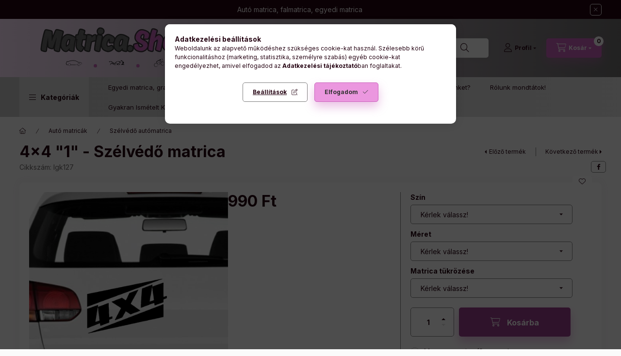

--- FILE ---
content_type: text/javascript
request_url: https://createyou.hu/api/sticker.js
body_size: 5409
content:
(function(){
  // ---------- Helpers ----------
  const fmt = n => new Intl.NumberFormat('hu-HU').format(Number(n)||0);
  const toDataURI = path => 'data:image/svg+xml;utf8,'+(`<svg xmlns="http://www.w3.org/2000/svg" viewBox="0 0 24 24"><path fill="#000" d="${path}"/></svg>`).replace(/#/g,'%23');
  const escapeHtml = s => String(s).replaceAll('&','&amp;').replaceAll('<','&lt;').replaceAll('>','&gt;').replaceAll('"','&quot;').replaceAll("'",'&#39;');

  // ---------- Static data ----------
  const PRICE_TIERS = [
    {min:10,max:19,price:1290},{min:20,max:29,price:1690},{min:30,max:39,price:2290},
    {min:40,max:49,price:2690},{min:50,max:59,price:2990},{min:60,max:69,price:3290},
    {min:70,max:79,price:3590},{min:80,max:89,price:3890},{min:90,max:100,price:4190}
  ];
  const COLORS = [
    {name:'Fekete', value:'#000000', extra:0},{name:'Fehér', value:'#ffffff', extra:0},
    {name:'Neon sárga', value:'#d9ff00', extra:990},{name:'Neon zöld', value:'#39ff14', extra:990},{name:'Neon rózsaszín', value:'#ff44aa', extra:990},
    {name:'Fényvisszaverő sárga', value:'#f7f08a', extra:1290},{name:'Fényvisszaverő piros', value:'#ff6b6b', extra:1290},{name:'Fényvisszaverő zöld', value:'#9aff9a', extra:1290},
    {name:'Arany', value:'#d4af37', extra:0},{name:'Ezüst', value:'#c0c4c7', extra:0},{name:'Bronz', value:'#b08d57', extra:0},
    {name:'Piros', value:'#e53935', extra:0},{name:'Bordó', value:'#7a1f2b', extra:0},{name:'Zöld', value:'#16a34a', extra:0},
    {name:'Világoszöld', value:'#5ee07a', extra:0},{name:'Sötétzöld', value:'#0b6b2f', extra:0},{name:'Menta', value:'#98f6cf', extra:0},
    {name:'Világosszürke', value:'#d1d5db', extra:0},{name:'Sötétszürke', value:'#4b5563', extra:0},
    {name:'Sötétkék', value:'#0f3a78', extra:0},{name:'Világoskék', value:'#60a5fa', extra:0},
    {name:'Narancssárga', value:'#fb8c00', extra:0},{name:'Sárga', value:'#facc15', extra:0},{name:'Világos sárga', value:'#fde68a', extra:0},
    {name:'Okkersárga', value:'#c28f2c', extra:0},{name:'Rózsaszín', value:'#f472b6', extra:0},{name:'Világosrózsaszín', value:'#fecdd3', extra:0},
    {name:'Lila', value:'#8b5cf6', extra:0},{name:'Világoslila', value:'#c4b5fd', extra:0},{name:'Türkizkék', value:'#06b6d4', extra:0},
    {name:'Barna', value:'#7b4b2a', extra:0},{name:'Króm arany (tükrös)', value:'#ffd700', extra:790},{name:'Króm ezüst (tükrös)', value:'#e6e6e6', extra:790},
    {name:'Metálkék', value:'#2b6cb0', extra:790}
  ];
  const ICONS = [
    {key:'none',label:'Nincs ikon'},
    {key:'instagram',label:'Instagram',path:"M7 2h10a5 5 0 0 1 5 5v10a5 5 0 0 1-5 5H7a5 5 0 0 1-5-5V7a5 5 0 0 1 5-5Zm0 2a3 3 0 0 0-3 3v10a3 3 0 0 0 3 3h10a3 3 0 0 0 3-3V7a3 3 0 0 0-3-3H7Zm5 4a5 5 0 1 1 0 10 5 5 0 0 1 0-10Zm6.5-1a1.5 1.5 0 1 1 0 3 1.5 1.5 0 0 1 0-3Z"},
    {key:'facebook',label:'Facebook',path:"M14 3h4v4h-4v3h3v4h-3v7h-4v-7H7v-4h3V7a4 4 0 0 1 4-4Z"},
    {key:'tiktok',label:'TikTok',path:"M14 3v9.2a3.8 3.8 0 1 1-3.8-3.8c.3 0 .6 0 .8.1V5.1c-1-.1-2-.1-2.9.2A6.8 6.8 0 1 0 17 12.4v-2.3c1 .8 2.2 1.3 3.5 1.4V8.2a5.8 5.8 0 0 1-3.5-1.3A6 6 0 0 1 14 3Z"},
    {key:'youtube',label:'YouTube',path:"M3 8.5a3 3 0 0 1 3-3h12a3 3 0 0 1 3 3v7a3 3 0 0 1-3 3H6a3 3 0 0 1-3-3v-7Zm8 1.5v6l6-3-6-3Z"}
  ];
  const ICON_CHAR_EQ = 1.2;

  // ---------- Robust bootstrapping ----------
  let started = false;
  function tryStart(){
    if(started) return;
    const root = document.getElementById('sticker-configurator');
    if(!root) return;
    started = true;
    buildApp(root);
  }
  document.addEventListener('DOMContentLoaded', tryStart, {once:true});
  window.addEventListener('load', tryStart, {once:true});
  // ha az UNAS később injektálja a <section>-t:
  const mo = new MutationObserver(()=>tryStart());
  mo.observe(document.documentElement || document.body, {childList:true,subtree:true});

  // ---------- App ----------
  function buildApp(root){
    root.classList.add('sc-container');
    root.innerHTML = markup();

    // refs
    const text       = root.querySelector('#sc-text');
    const font       = root.querySelector('#sc-font');
    const iconRow    = root.querySelector('#sc-icon-row');
    const width      = root.querySelector('#sc-width');
    const widthRange = root.querySelector('#sc-width-range');
    const heightEst  = root.querySelector('#sc-height-est');
    const color      = root.querySelector('#sc-color');
    const mirror     = root.querySelector('#sc-mirror');
    const qty        = root.querySelector('#sc-quantity');
    const price      = root.querySelector('#sc-price');
    const canvas     = root.querySelector('#sc-canvas');
    const summary    = root.querySelector('.sc-summary');
    const addBtn     = root.querySelector('#sc-addtocart');
    const copyBtn    = root.querySelector('#sc-copyjson');

    // state
    const state = { text:'', font:'Roboto', widthCm:60, colorIndex:0, color:COLORS[0], mirror:false, quantity:1, price:1290, icon:'none' };

    // fill selects/buttons
    populateColors(); populateIcons(); bootstrapUI(); recalcPrice(); render(); updateSummary();

    // events
    root.addEventListener('click', e=>{
      const btn = e.target.closest('[data-goto-step]');
      if(btn) gotoStep(parseInt(btn.dataset.gotoStep,10));
    });
    text.addEventListener('input', ()=>{ state.text=text.value; render(); updateHeightEst(); });
    font.addEventListener('change', ()=>{ state.font=font.value; render(); updateHeightEst(); });
    width.addEventListener('input', syncWidthFromNumber);
    widthRange.addEventListener('input', syncWidthFromRange);
    color.addEventListener('change', ()=>{ const i=+color.value; state.colorIndex=i; state.color=COLORS[i]; recalcPrice(); render(); });
    mirror.addEventListener('change', ()=>{ state.mirror=mirror.checked; render(); });
    qty.addEventListener('input', ()=>{ state.quantity=Math.max(1, parseInt(qty.value||'1',10)); updateSummary(); });
    addBtn.addEventListener('click', addToCart);
    copyBtn.addEventListener('click', async()=>{ try{ await navigator.clipboard.writeText(JSON.stringify(buildPayload(),null,2)); alert('Beállítások JSON másolva.'); }catch{ alert('Nem sikerült a másolás.'); } });

    // canvas
    const ctx = canvas.getContext('2d');
    const DPR = Math.max(1, Math.min(2, window.devicePixelRatio||1));
    window.addEventListener('resize', ()=>{ resizeCanvas(); render(); });
    resizeCanvas();

    // ----- fns -----
    function markup(){
      return `
        <ol class="sc-steps">
          <li class="sc-step sc-step--active" data-step="1">1. Szöveg &amp; szélesség</li>
          <li class="sc-step" data-step="2">2. Szín &amp; opciók</li>
          <li class="sc-step" data-step="3">3. Előnézet &amp; kosár</li>
        </ol>
        <div class="sc-grid">
          <div class="sc-panel sc-panel--controls">
            <h2 class="sc-h2">Matrica beállításai</h2>
            <div class="sc-card" data-step-block="1">
              <div class="sc-field">
                <label class="sc-label" for="sc-text">Felirat</label>
                <input id="sc-text" class="sc-input" type="text" maxlength="60" placeholder="Írd be a feliratot… (max 60)">
              </div>
              <div class="sc-field">
                <label class="sc-label" for="sc-font">Betűtípus</label>
                <select id="sc-font" class="sc-select">
                  <option value="Roboto">Roboto</option>
                  <option value="Oswald">Oswald</option>
                  <option value="Pacifico">Pacifico</option>
                </select>
              </div>
              <div class="sc-field">
                <label class="sc-label">Ikon (a felirat elé)</label>
                <div class="sc-icon-row" id="sc-icon-row"></div>
                <div class="sc-note">Az ikon is beleszámít a teljes szélességbe és tükröződik.</div>
              </div>
              <div class="sc-field">
                <label class="sc-label" for="sc-width">Szélesség (cm) – 10–100</label>
                <div class="sc-row">
                  <input id="sc-width" class="sc-input" type="number" min="10" max="100" step="1" value="60">
                  <input id="sc-width-range" class="sc-range" type="range" min="10" max="100" step="1" value="60">
                </div>
                <div class="sc-note">Becsült max magasság: <strong id="sc-height-est">–</strong> cm</div>
              </div>
              <div class="sc-actions"><button class="sc-btn sc-btn-primary" type="button" data-goto-step="2">Tovább</button></div>
            </div>

            <div class="sc-card sc-hidden" data-step-block="2">
              <div class="sc-field">
                <label class="sc-label" for="sc-color">Szín (felár automatikus)</label>
                <select id="sc-color" class="sc-select"></select>
              </div>
              <div class="sc-field">
                <label class="sc-label"><input type="checkbox" id="sc-mirror"> Tükörkép (belső felragasztás)</label>
              </div>
              <div class="sc-field">
                <label class="sc-label" for="sc-quantity">Mennyiség</label>
                <input id="sc-quantity" class="sc-input" type="number" min="1" value="1">
              </div>
              <div class="sc-price">Aktuális ár: <strong id="sc-price">1290</strong> Ft</div>
              <div class="sc-actions">
                <button class="sc-btn sc-btn-secondary" type="button" data-goto-step="1">Vissza</button>
                <button class="sc-btn sc-btn-primary" type="button" data-goto-step="3">Tovább</button>
              </div>
            </div>

            <div class="sc-card sc-hidden" data-step-block="3">
              <div class="sc-summary" aria-live="polite"></div>
              <div class="sc-actions sc-actions--stack">
                <button id="sc-addtocart" class="btn btn-primary sc-btn-block" type="button">Kosárba teszem</button>
                <button id="sc-copyjson" class="sc-btn sc-btn-secondary sc-btn-block" type="button">Beállítások másolása (JSON)</button>
              </div>
              <div class="sc-actions"><button class="sc-btn sc-btn-secondary" type="button" data-goto-step="2">Vissza</button></div>
            </div>
          </div>

          <div class="sc-panel sc-panel--preview">
            <h2 class="sc-h2">Előnézet</h2>
            <div class="sc-preview-wrap">
              <canvas id="sc-canvas" width="600" height="400" class="sc-canvas" aria-label="Matrica előnézet"></canvas>
            </div>
            <p class="sc-note">A kijelző vizuális támpont; a gyártás a megadott szélességet tartja.</p>
          </div>
        </div>
      `;
    }

    function populateColors(){
      const sel = root.querySelector('#sc-color');
      sel.innerHTML='';
      COLORS.forEach((c,i)=>{
        const o=document.createElement('option'); o.value=String(i); o.textContent=c.name+(c.extra?` (+${fmt(c.extra)} Ft)`:``);
        sel.appendChild(o);
      });
      sel.value='0';
    }
    function populateIcons(){
      const row = root.querySelector('#sc-icon-row');
      row.innerHTML='';
      ICONS.forEach(ic=>{
        const b=document.createElement('button'); b.type='button';
        b.className='sc-icon'+(state.icon===ic.key?' active':''); b.title=ic.label; b.dataset.icon=ic.key;
        if(ic.key==='none'){ b.textContent='—'; } else { const img=new Image(); img.alt=ic.label; img.src=toDataURI(ic.path); b.appendChild(img); }
        b.addEventListener('click',()=>{ row.querySelectorAll('.sc-icon').forEach(x=>x.classList.remove('active')); b.classList.add('active'); state.icon=ic.key; render(); updateHeightEst(); });
        row.appendChild(b);
      });
    }
    function bootstrapUI(){
      text.value = state.text; font.value = state.font;
      width.value = state.widthCm; widthRange.value = state.widthCm;
      mirror.checked = state.mirror; qty.value = state.quantity;
      updateHeightEst(); gotoStep(1);
    }
    function gotoStep(n){
      root.querySelectorAll('[data-step-block]').forEach(c=>c.classList.toggle('sc-hidden', +c.dataset.stepBlock!==n));
      root.querySelectorAll('.sc-step').forEach(s=>s.classList.toggle('sc-step--active', +s.dataset.step===n));
      if(n===3) updateSummary();
    }
    function clamp(v){ return Math.max(10, Math.min(100, Math.round(+v||10))); }
    function syncWidthFromNumber(){ const v=clamp(width.value); width.value=v; widthRange.value=v; state.widthCm=v; recalcPrice(); updateHeightEst(); render(); }
    function syncWidthFromRange(){ const v=clamp(widthRange.value); width.value=v; widthRange.value=v; state.widthCm=v; recalcPrice(); updateHeightEst(); render(); }
    function tierPrice(w){ for(const t of PRICE_TIERS){ if(w>=t.min && w<=t.max) return t.price; } return 1290; }
    function recalcPrice(){ const base=tierPrice(state.widthCm); const extra=COLORS[state.colorIndex]?.extra||0; state.price=base+extra; price.textContent=fmt(state.price); updateSummary(); }
    function updateHeightEst(){ const L=Math.max(1,(state.text||'').replace(/\s/g,'').length); const units=L+(state.icon!=='none'?ICON_CHAR_EQ:0); const est=13*(state.widthCm/10)/units; heightEst.textContent=est.toFixed(1); }
    function resizeCanvas(){ const r=canvas.getBoundingClientRect(); const dpr=Math.max(1,Math.min(2,window.devicePixelRatio||1)); canvas.width=Math.round(r.width*dpr); canvas.height=Math.round(r.width*2/3*dpr); canvas.style.width=r.width+'px'; canvas.style.height=(r.width*2/3)+'px'; }

    function render(){
      const w=canvas.width, h=canvas.height, dpr=Math.max(1,Math.min(2,window.devicePixelRatio||1)), pad=32*dpr;
      const cObj = COLORS[state.colorIndex]||COLORS[0]; const fill=cObj.value||'#000';
      const ctx = canvas.getContext('2d');
      ctx.clearRect(0,0,w,h);
      ctx.save(); ctx.strokeStyle='rgba(0,0,0,.08)'; ctx.setLineDash([8,6]); ctx.lineWidth=1; ctx.strokeRect(w*0.05,h*0.1,w*0.9,h*0.8); ctx.restore();

      const raw = state.text||'Előnézet';
      const textStr = /\s$/.test(raw) ? raw+'\u00A0' : raw;

      let fs=120*dpr, min=16*dpr;
      do{
        ctx.font = `${fs}px ${state.font}, sans-serif`;
        const m = ctx.measureText(textStr);
        const iconW = state.icon==='none'?0:fs;
        const gap = state.icon==='none'?0:fs*0.3;
        if(m.width+iconW+gap <= (w-pad*2) && fs <= (h-pad*2)) break;
        fs -= 2*dpr;
      }while(fs>min);

      ctx.font = `${fs}px ${state.font}, sans-serif`;
      ctx.fillStyle = fill;
      ctx.textAlign='left'; ctx.textBaseline='alphabetic';

      const met = ctx.measureText(textStr);
      const tW = met.width; const tH=(met.actualBoundingBoxAscent||0)+(met.actualBoundingBoxDescent||0);
      const iconW = state.icon==='none'?0:fs, gap=state.icon==='none'?0:fs*0.3;
      const totalW = tW+iconW+gap;
      const startX=(w-totalW)/2;
      const baseY=(h+tH)/2 - (met.actualBoundingBoxDescent||0);

      ctx.save();
      if(state.mirror){ ctx.translate(w/2,0); ctx.scale(-1,1); ctx.translate(-w/2,0); }
      let x=startX;
      if(state.icon!=='none'){ drawIcon(state.icon,x,baseY,fs,fill,ctx); x+=iconW+gap; }
      ctx.fillText(textStr,x,baseY);
      ctx.restore();
    }

    function drawIcon(key,xLeft,baseY,fontPx,color,ctx2){
      const found = ICONS.find(i=>i.key===key);
      if(!found || !window.Path2D){ return; }
      const p = new Path2D(found.path);
      const scale = fontPx/24;
      ctx2.save(); ctx2.translate(xLeft, baseY - fontPx*0.8); ctx2.scale(scale, scale); ctx2.fillStyle=color; ctx2.fill(p); ctx2.restore();
    }

    function updateSummary(){
      const c=COLORS[state.colorIndex]||COLORS[0];
      summary.innerHTML = [
        `<strong>Szélesség:</strong> ${state.widthCm} cm`,
        `<strong>Becsült max magasság:</strong> ${heightEst.textContent} cm`,
        `<strong>Felirat:</strong> ${escapeHtml(state.text)||'-'}`,
        `<strong>Ikon:</strong> ${state.icon==='none'?'Nincs':state.icon}`,
        `<strong>Betűtípus:</strong> ${state.font}`,
        `<strong>Szín:</strong> ${c.name}${c.extra?` (+${fmt(c.extra)} Ft)`:''}`,
        `<strong>Mennyiség:</strong> ${state.quantity}`,
        `<strong>Egységár:</strong> ${fmt(state.price)} Ft`,
        `<strong>Végösszeg:</strong> ${fmt(state.price*state.quantity)} Ft`
      ].join('<br>');
    }

    // Proxy POST -> PHP -> UNAS kosár
    function addToCart(){
      const proxyUrl=(root.dataset.proxyUrl||'').trim();
      const cartUrl=(root.dataset.cartUrl||'').trim();
      const sku=(root.dataset.sku||'').trim();
      if(!proxyUrl||!cartUrl||!sku){ alert('Hiányzik proxyUrl / cartUrl / sku a <section> attribútumokban.'); return; }

      const c=COLORS[state.colorIndex]||COLORS[0];

      const f=document.createElement('form'); f.method='POST'; f.action=proxyUrl;
      add('cart_url',cartUrl); add('sku',sku);
      add('quantity',String(state.quantity)); add('qty',String(state.quantity)); add('db',String(state.quantity));
      add('width_cm',String(state.widthCm)); add('height_est_cm',String(heightEst.textContent||''));
      add('custom_text',state.text||''); add('font',state.font||''); add('icon',state.icon||'none');
      add('color',c.name); add('color_hex',c.value); add('color_extra',String(c.extra||0));
      add('mirror',mirror.checked?'Igen':'Nem');
      add('price',String(state.price)); add('total',String(state.price*state.quantity));
      // UNAS variációk (ha létrehoztad)
      add('v[Szélesség]', `${state.widthCm} cm`);
      add('v[Szín]', c.name);
      add('v[Tükörkép]', mirror.checked ? 'Igen' : 'Nem');
      add('v[Ikon]', state.icon==='none'?'Nincs':state.icon);
      add('v[Betűtípus]', state.font);
      // teljes config JSON
      add('config', JSON.stringify({
        widthCm:state.widthCm,heightEstCm:Number(heightEst.textContent||0),text:state.text,font:state.font,icon:state.icon,
        color:c.name,colorHex:c.value,colorExtra:c.extra||0,mirror:mirror.checked?'Igen':'Nem',
        quantity:state.quantity,unitPrice:state.price,totalPrice:state.price*state.quantity
      }));
      document.body.appendChild(f); f.submit();

      function add(n,v){ const i=document.createElement('input'); i.type='hidden'; i.name=n; i.value=v; f.appendChild(i); }
    }
  }
})();
